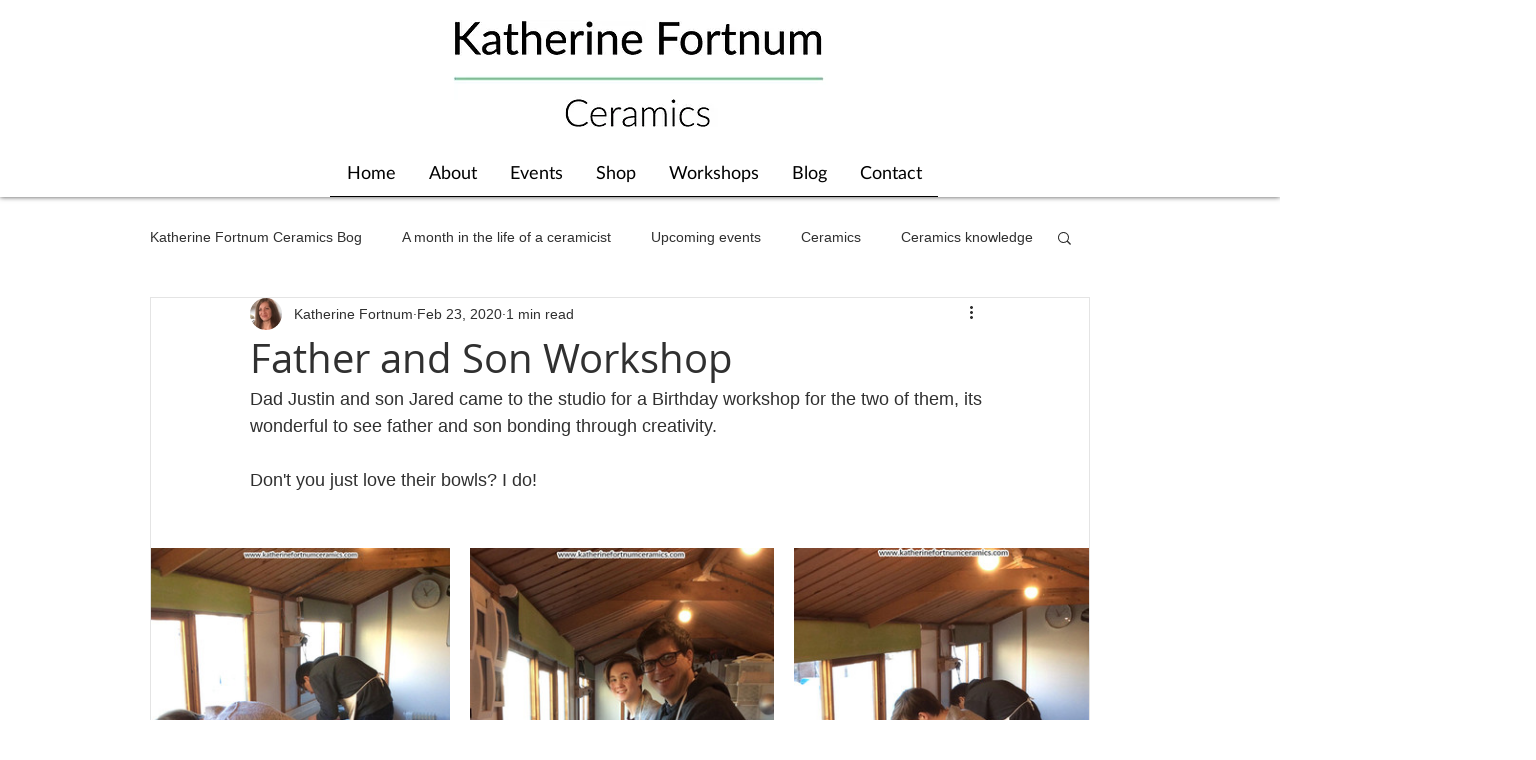

--- FILE ---
content_type: text/css; charset=utf-8
request_url: https://www.katherinefortnumceramics.com/_serverless/pro-gallery-css-v4-server/layoutCss?ver=2&id=3g95i-not-scoped&items=3498_1936_2543%7C3440_1755_2273%7C3429_1668_2257&container=548_938_411.40625_720&options=gallerySizeType:px%7CenableInfiniteScroll:true%7CtitlePlacement:SHOW_ON_HOVER%7CimageMargin:20%7CisVertical:false%7CgridStyle:0%7CgalleryLayout:1%7CnumberOfImagesPerRow:0%7CgallerySizePx:300%7CcubeRatio:1%7CcubeType:fill%7CgalleryThumbnailsAlignment:none%7CthumbnailSpacings:0
body_size: -129
content:
#pro-gallery-3g95i-not-scoped [data-hook="item-container"][data-idx="0"].gallery-item-container{opacity: 1 !important;display: block !important;transition: opacity .2s ease !important;top: 0px !important;left: 0px !important;right: auto !important;height: 393px !important;width: 299px !important;} #pro-gallery-3g95i-not-scoped [data-hook="item-container"][data-idx="0"] .gallery-item-common-info-outer{height: 100% !important;} #pro-gallery-3g95i-not-scoped [data-hook="item-container"][data-idx="0"] .gallery-item-common-info{height: 100% !important;width: 100% !important;} #pro-gallery-3g95i-not-scoped [data-hook="item-container"][data-idx="0"] .gallery-item-wrapper{width: 299px !important;height: 393px !important;margin: 0 !important;} #pro-gallery-3g95i-not-scoped [data-hook="item-container"][data-idx="0"] .gallery-item-content{width: 299px !important;height: 393px !important;margin: 0px 0px !important;opacity: 1 !important;} #pro-gallery-3g95i-not-scoped [data-hook="item-container"][data-idx="0"] .gallery-item-hover{width: 299px !important;height: 393px !important;opacity: 1 !important;} #pro-gallery-3g95i-not-scoped [data-hook="item-container"][data-idx="0"] .item-hover-flex-container{width: 299px !important;height: 393px !important;margin: 0px 0px !important;opacity: 1 !important;} #pro-gallery-3g95i-not-scoped [data-hook="item-container"][data-idx="0"] .gallery-item-wrapper img{width: 100% !important;height: 100% !important;opacity: 1 !important;} #pro-gallery-3g95i-not-scoped [data-hook="item-container"][data-idx="1"].gallery-item-container{opacity: 1 !important;display: block !important;transition: opacity .2s ease !important;top: 0px !important;left: 319px !important;right: auto !important;height: 393px !important;width: 304px !important;} #pro-gallery-3g95i-not-scoped [data-hook="item-container"][data-idx="1"] .gallery-item-common-info-outer{height: 100% !important;} #pro-gallery-3g95i-not-scoped [data-hook="item-container"][data-idx="1"] .gallery-item-common-info{height: 100% !important;width: 100% !important;} #pro-gallery-3g95i-not-scoped [data-hook="item-container"][data-idx="1"] .gallery-item-wrapper{width: 304px !important;height: 393px !important;margin: 0 !important;} #pro-gallery-3g95i-not-scoped [data-hook="item-container"][data-idx="1"] .gallery-item-content{width: 304px !important;height: 393px !important;margin: 0px 0px !important;opacity: 1 !important;} #pro-gallery-3g95i-not-scoped [data-hook="item-container"][data-idx="1"] .gallery-item-hover{width: 304px !important;height: 393px !important;opacity: 1 !important;} #pro-gallery-3g95i-not-scoped [data-hook="item-container"][data-idx="1"] .item-hover-flex-container{width: 304px !important;height: 393px !important;margin: 0px 0px !important;opacity: 1 !important;} #pro-gallery-3g95i-not-scoped [data-hook="item-container"][data-idx="1"] .gallery-item-wrapper img{width: 100% !important;height: 100% !important;opacity: 1 !important;} #pro-gallery-3g95i-not-scoped [data-hook="item-container"][data-idx="2"].gallery-item-container{opacity: 1 !important;display: block !important;transition: opacity .2s ease !important;top: 0px !important;left: 643px !important;right: auto !important;height: 393px !important;width: 295px !important;} #pro-gallery-3g95i-not-scoped [data-hook="item-container"][data-idx="2"] .gallery-item-common-info-outer{height: 100% !important;} #pro-gallery-3g95i-not-scoped [data-hook="item-container"][data-idx="2"] .gallery-item-common-info{height: 100% !important;width: 100% !important;} #pro-gallery-3g95i-not-scoped [data-hook="item-container"][data-idx="2"] .gallery-item-wrapper{width: 295px !important;height: 393px !important;margin: 0 !important;} #pro-gallery-3g95i-not-scoped [data-hook="item-container"][data-idx="2"] .gallery-item-content{width: 295px !important;height: 393px !important;margin: 0px 0px !important;opacity: 1 !important;} #pro-gallery-3g95i-not-scoped [data-hook="item-container"][data-idx="2"] .gallery-item-hover{width: 295px !important;height: 393px !important;opacity: 1 !important;} #pro-gallery-3g95i-not-scoped [data-hook="item-container"][data-idx="2"] .item-hover-flex-container{width: 295px !important;height: 393px !important;margin: 0px 0px !important;opacity: 1 !important;} #pro-gallery-3g95i-not-scoped [data-hook="item-container"][data-idx="2"] .gallery-item-wrapper img{width: 100% !important;height: 100% !important;opacity: 1 !important;} #pro-gallery-3g95i-not-scoped .pro-gallery-prerender{height:393.30174658096803px !important;}#pro-gallery-3g95i-not-scoped {height:393.30174658096803px !important; width:938px !important;}#pro-gallery-3g95i-not-scoped .pro-gallery-margin-container {height:393.30174658096803px !important;}#pro-gallery-3g95i-not-scoped .pro-gallery {height:393.30174658096803px !important; width:938px !important;}#pro-gallery-3g95i-not-scoped .pro-gallery-parent-container {height:393.30174658096803px !important; width:958px !important;}